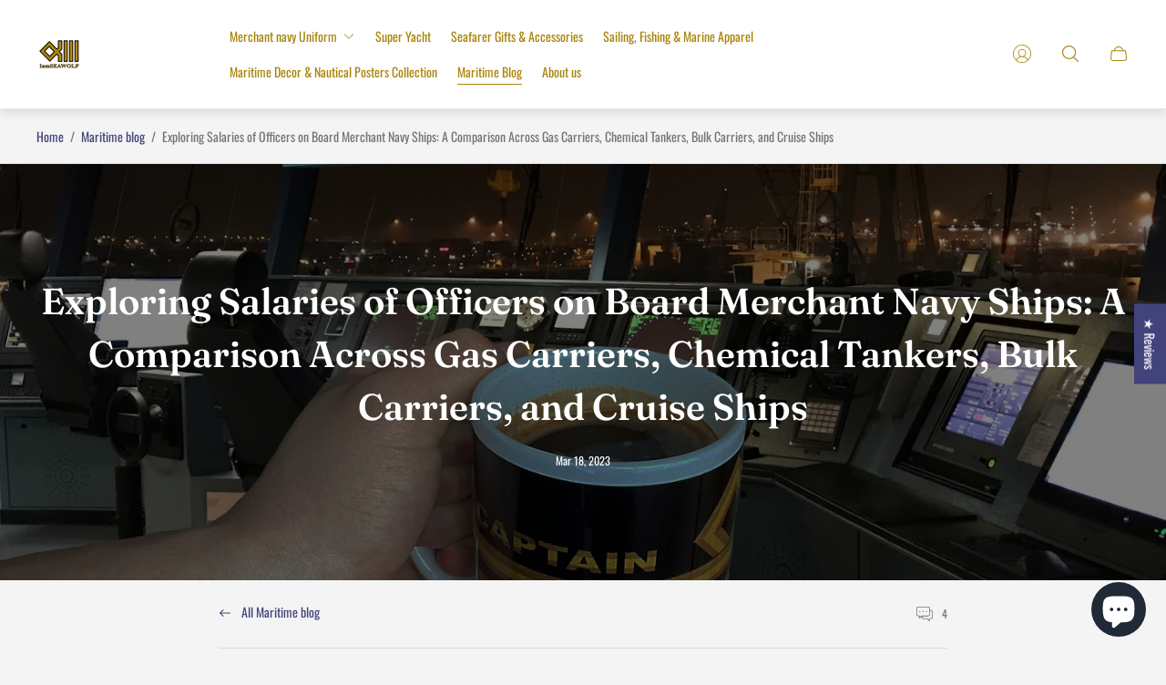

--- FILE ---
content_type: text/html; charset=utf-8
request_url: https://iamseawolf.eu/?view=translations
body_size: 5014
content:
{
	"general": {
		"accessibility": {
			"error":"Error",
			"form_error_title":"Please adjust the following:",
			"skip_to_content":"Skip to content",
			"close_modal":"Close (esc)",
			"close_announcement_bar":"Close announcement bar",
			"video_play":"Play video",
			"video_pause":"Pause video",
			"unit_price_separator":"per",
			"link_messages": {
				"new_window":"opens a new window",
				"link_to_home_page":"Link to home page"},
			"slider": {
				"prev_slide_message":"Previous slide",
				"next_slide_message":"Next slide",
				"first_slide_message":"This is the first slide",
				"last_slide_message":"This is the last slide",
				"slide_label_message":"{{index}} \/ {{slidesLength}}",
				"pagination_bullet_message":"Go to slide {{index}}"},
			"total_reviews":"total reviews",
			"star_reviews_info":"Product reviews: {{ rating_value }} out of {{ rating_max }} stars",
			"close":"Close",
			"full_width":"Full width",
			"zoom_button":"Zoom",
			"scroll_to_top":"Scroll to top"},
		"meta": {
			"tags":"Tagged \u0026quot;{{ tags }}\u0026quot;",
			"page":"Page {{ page }}"},
		"pagination": {
			"label":"Pagination",
			"page":"Page {{ number }}",
			"last_page":"Last page, page {{ number }}",
			"next":"Next page",
			"next_label":"Next",
			"previous":"Previous page",
			"previous_label":"Prev",
			"lazy_load":"Load more",
			"lazy_load_aria":"Load more {{ items }}"},
		"password_page": {
			"opening_soon":"Opening soon",
			"error_heading":"Wrong password",
			"close_popup":"Close popup",
			"footer_text":"\u0026lt;p\u0026gt;Are you the store owner? \u0026lt;a href=\u0026quot;\/admin\u0026quot;\u0026gt;Log in here\u0026lt;\/a\u0026gt;\u0026lt;\/p\u0026gt;",
			"login_form_submit":"Enter",
			"header_open_popup_button":"Enter using password",
			"form_label":"Your password",
			"content_label":"Email",
			"content_success":"Thanks for subscribing",
			"content_button_label":"Subscribe"},
		"social": {
			"alt_text": {
				"share_on_facebook":"Share on Facebook",
				"share_on_twitter":"Tweet on Twitter",
				"share_on_instagram":"Share on Instagram"},
			"social_link_aria_label":"Go to our {{ social }} page. Open in a new window",
			"share_button":"Share",
			"share_success":"Link copied!"},
		"search": {
			"no_results":"No results found",
			"results_with_count": {
				"one":"{{ count }} result for \u0026quot;{{ terms }}\u0026quot;",
				"other":"{{ count }} results for \u0026quot;{{ terms }}\u0026quot;"},
			"heading": {
				"one":"Search result",
				"other":"Search results"},
			"breadcrumbs_name":"Search",
			"search_submit_button":"Search",
			"search_input_placeholder":"Search"},
		"predictive_search": {
			"title":"Search",
			"placeholder":"Search",
			"products":"Products",
			"articles":"Articles",
			"pages":"Pages",
			"no_results":"No results found",
			"submit":"Search",
			"products_aria_label":"Products",
			"articles_aria_label":"Articles",
			"pages_aria_label":"Pages",
			"placeholder_aria_label":"Search",
			"close_aria_label":"Close search",
			"submit_query_aria_label":"Submit search query"},
		"filters": {
			"title":"Filters",
			"number_of_products_found":"found {{ number }} products",
			"number_of_product_found":"found {{ number }} product",
			"applied_filters":"Applied filters",
			"open_filter_menu_aria":"Open filter menu",
			"close_filter_menu_aria":"Close filter menu",
			"price_range_placeholder":"Can\u0026#39;t be blank!",
			"remove_filter_button_aria":"Remove filter by {{ type }}: {{ value }}",
			"clear_all":"Clear all",
			"filter_price_from":"Price from...",
			"filter_price_to":"Price to...",
			"filter_and_operator_subtitle":"Match all"},
		"payment": {
			"method":"Payment methods"},
		"breadcrumbs": {
			"title":"Breadcrumbs",
			"home":"Home"},
		"localization": {
			"update_language":"Update language",
			"update_country":"Update country\/region"}
	},
	"sections": {
		"grid_images": {
			"label_placeholder":"Label",
			"heading_placeholder":"Heading"},
		"banner": {
			"timer_days_label":"Days",
			"timer_hours_label":"Hours",
			"timer_minutes_label":"Minutes",
			"timer_seconds_label":"Seconds",
			"timer_days_label_short":"Day",
			"timer_hours_label_short":"Hrs",
			"timer_minutes_label_short":"Min",
			"timer_seconds_label_short":"Sec"},
		"reviews": {
			"shop_now":"Shop now"},
		"shop_the_look": {
			"point_button":"Point: {{ title }}"},
		"collection_list": {
			"card_title":"Collection title",
			"one_product":"product",
			"many_products":"products"},
		"product_tabs": {
			"button_aria":"Open {{ number }} tab"},
		"trend_products": {
			"open_popup":"Product details: {{ title }}"},
		"bundle": {
			"total":"Total: "},
		"product_recommendations": {
			"recommendations_heading":"Recommendations",
			"recently_viewed_heading":"Recently viewed"}
	},
	"blogs": {
		"general": {
			"empty_blog":"No articles find",
			"lazy_load_button":"Load more"},
		"article": {
			"view_all":"All",
			"learn_more":"Learn More",
			"back_to_blog":"All {{ title }}",
			"published_at":"Article published at: ",
			"author":"Article author: ",
			"tag":"Article tag: ",
			"learn_more_link_aria":"Learn more about {{ title }}",
			"share":"Share:",
			"comments":"Comments {{ count }}",
			"comments_count":"Article comments count: "},
		"comments": {
			"title":"Leave a comment",
			"name":"Name",
			"email":"Email",
			"message":"Message",
			"post":"Post comment",
			"moderated":"Please note, comments must be approved before they are published",
			"success_moderated":"Your comment was posted successfully. We will publish it in a little while, as our blog is moderated.",
			"success":"Your comment was posted successfully! Thank you!"}
	},
	"cart": {
		"general": {
			"title":"Shopping cart",
			"note":"Add a note to your order",
			"edit_note":"Edit a note to your order",
			"remove":"Remove",
			"subtotal":"Subtotal",
			"savings":"You\u0026#39;re saving",
			"taxes_and_shipping_at_checkout":"Taxes and shipping calculated at checkout",
			"taxes_and_shipping_policy_at_checkout_html":"Taxes and \u003ca href=\"{{ link }}\"\u003eshipping\u003c\/a\u003e calculated at checkout",
			"taxes_included_but_shipping_at_checkout":"Tax included and shipping calculated at checkout",
			"taxes_included_and_shipping_policy_html":"Tax included. \u003ca href=\"{{ link }}\"\u003eShipping\u003c\/a\u003e calculated at checkout.",
			"checkout":"Checkout",
			"empty":"Your cart is currently empty.",
			"edit":"Edit",
			"continue_shopping":"Continue shopping",
			"view_quantity_rules":"View quantity rules",
			"volume_pricing_available":"Volume pricing available"},
		"label": {
			"product":"Product",
			"price":"Price",
			"quantity":"Quantity",
			"total":"Total"},
		"shipping_bar": {
			"progress":"Free shipping progress {{ value }}%"},
		"errors": {
			"quantity":"You can only add {{ count }} of {{ title }} to your cart."},
		"notifications": {
			"view_cart":"View cart",
			"added_heading":"Added",
			"error":"Cart Error"},
		"reminder": {
			"accessibility": {
				"cart":"Cart",
				"cart_drawer":"Cart drawer",
				"close_button":"Close notification"}
		},
		"shipping_rates": {
			"accordion_title":"Calculate shipping rates",
			"country_label":"Country",
			"province_label":"Province",
			"zip_label":"Zip\/Postal Code",
			"calculate_button":"Calculate",
			"price_free":"FREE",
			"no_shipping":"Sorry! We don’t ship here."}
	},
	"collections": {
		"general": {
			"empty_collection":"No products found",
			"items_with_count": {
				"one":"{{ count }} product",
				"other":"{{ count }} products"},
			"filter_and_sort":"Filters and sort",
			"collection_card_link_aria_label":"Go to collection \u0026#39;{{ title }}\u0026#39; page",
			"buttons_label":"Carts view:",
			"grid_view_3_label":"3 per row",
			"grid_view_4_label":"4 per row",
			"grid_view_3":"Change grid view to 3 products per row",
			"grid_view_4":"Change grid view to 4 products per row"},
		"sorting": {
			"title":"Sort by"}
	},
	"contact": {
		"form": {
			"error":"Error:",
			"success_heading":"Thanks for contacting us. We\u0026#39;ll get back to you as soon as possible!",
			"error_heading":"The contact form was not submitted due to an error.",
			"map_link_aria_label":"Open map with location in new window"}
	},
	"customer": {
		"account": {
			"title":"Account",
			"details":"Account details",
			"view_addresses":"View addresses",
			"return":"Return to account details"},
		"activate_account": {
			"title":"Activate account",
			"subtext":"Create your password to activate your account.",
			"password":"Password",
			"password_aria_label":"Password",
			"password_confirm":"Confirm password",
			"password_confirm_aria_label":"Confirm password",
			"submit":"Activate account",
			"submit_aria_label":"Activate account",
			"cancel":"Decline invitation",
			"cancel_aria_label":"Decline invitation"},
		"addresses": {
			"label":"Your information",
			"title":"Your addresses",
			"default":"Default",
			"add_new":"Add a new address",
			"edit_address":"Edit address",
			"name":"Name",
			"first_name":"First name",
			"enter_first_name":"Enter first name",
			"last_name":"Last name",
			"enter_last_name":"Enter last name",
			"province":"Province",
			"company":"Company",
			"enter_company":"Enter company",
			"address":"Address",
			"address1":"Address1",
			"enter_address_1":"Enter address 1",
			"address2":"Address2",
			"enter_address_2":"Enter address 2",
			"city":"City",
			"country":"Country",
			"enter_city":"Enter city",
			"select_country":"Select country",
			"select_province":"Select province",
			"zip":"Postal\/Zip Code",
			"enter_zip":"Enter zip",
			"phone":"Phone",
			"enter_phone":"Enter phone",
			"set_default":"Set as default address",
			"add":"Add address",
			"add_address":"Add address",
			"update":"Update address",
			"update_address":"Update address",
			"cancel":"Cancel",
			"cancel_addresses":"Cancel",
			"edit":"Edit",
			"delete":"Delete",
			"delete_confirm":"Are you sure you wish to delete this address?"},
		"login": {
			"title":"Login",
			"email":"Email",
			"password":"Password",
			"recover_password":"Forgot your password?",
			"sign_in":"Sign in",
			"signup":"Signup",
			"email_aria_label":"Enter email",
			"password_aria_label":"Enter password",
			"recover_aria_label":"Recover password",
			"new_customer":"New customer?",
			"sign_in_aria_label":"Sign in",
			"sign_up_aria_label":"Signup"},
		"orders": {
			"title":"Order history",
			"order_number":"Order",
			"date":"Order date",
			"payment_status":"Status",
			"total":"Total",
			"none":"You haven\u0026#39;t placed any orders yet.",
			"quantity":"Quantity",
			"show_order":"Show order"},
		"order": {
			"title":"Order {{ name }}",
			"date":"Placed on {{ date }}",
			"cancelled":"Order cancelled on {{ date }}",
			"cancelled_reason":"Reason: {{ reason }}",
			"billing_address":"Billing address",
			"payment_status":"Payment status",
			"shipping_address":"Shipping address",
			"fulfillment_status":"Fulfillment status",
			"discount":"Discount",
			"shipping":"Shipping",
			"tax":"Tax",
			"product":"Product",
			"sku":"SKU",
			"price":"Price per unit",
			"quantity":"Quantity",
			"total":"Total",
			"fulfilled_at":"Fulfilled {{ date }}",
			"subtotal":"Subtotal",
			"track_shipment":"Track shipment",
			"view_order":"View order"},
		"recover_password": {
			"title":"Reset your password",
			"submit":"Submit",
			"button_aria_label":"Submit",
			"cancel":"Cancel",
			"cancel_aria_label":"Cancel",
			"subtext":"We will send you an email to reset your password.",
			"success":"We\u0026#39;ve sent you an email with a link to update your password."},
		"reset_password": {
			"title":"Reset account",
			"subtext":"Enter a new password for account.",
			"password":"Password",
			"reset_password_aria_label":"Password",
			"password_confirm":"Confirm password",
			"password_confirm_aria_label":"Confirm password",
			"submit":"Reset password",
			"submit_aria_label":"Reset password"},
		"register": {
			"title":"Create account",
			"first_name":"First name",
			"last_name":"Last name",
			"email":"Email",
			"password":"Password",
			"submit":"Create",
			"sign_in":"Log in",
			"have_account":"I have an account",
			"password_not_match":"Confirmation password does not match your password",
			"first_name_aria_label":"Enter first name",
			"last_name_aria_label":"Enter last name",
			"email_aria_label":"Enter email",
			"password_aria_label":"Enter password",
			"submit_aria_label":"Signup",
			"sign_in_aria_label":"Sign in"}
	},
	"layout": {
		"navigation": {
			"search":"Search",
			"main_menu":"Main navigation",
			"open_drawer_menu":"Open drawer menu",
			"close_drawer_menu":"Close drawer menu",
			"drawer_menu":"Drawer menu",
			"mega_menu":"Mega menu"},
		"cart": {
			"items_count": {
				"one":"Item",
				"other":"Items"}
		},
		"customer": {
			"account":"Account",
			"log_out":"Log out",
			"log_in":"Log in"},
		"header": {
			"labels": {
				"store_logo":"Store logo",
				"home_page_link":"Go to home page",
				"cart":"Cart",
				"cart_drawer":"Cart drawer",
				"cart_item_count":"Cart item count"}
		}
	},
	"products": {
		"product": {
			"regular_price":"Regular price",
			"sold_out":"Sold out",
			"unavailable":"Unavailable",
			"sale_price":"Sale price",
			"quantity":"Quantity",
			"quantity_in_cart":"(In cart: {{quantity}})",
			"increments_of":"Increments of {{number}}",
			"minimum_of":"Minimum of {{number}}",
			"maximum_of":"Maximum of {{number}}",
			"add_to_cart":"Add to cart",
			"pre_order":"Pre-order",
			"choose_an_option":"Choose an option",
			"pickup_availability": {
				"view_store_info":"View store information",
				"check_other_stores":"Check availability at other stores",
				"pick_up_available":"Pickup available",
				"pick_up_unavailable":"Pickup currently unavailable",
				"pick_up_available_at_html":"Pickup available at \u003cspan class=\"color-foreground\"\u003e{{ location_name }}\u003c\/span\u003e",
				"pick_up_unavailable_at_html":"Pickup currently unavailable at \u003cspan class=\"color-foreground\"\u003e{{ location_name }}\u003c\/span\u003e",
				"unavailable":"Couldn\u0026#39;t load pickup availability",
				"refresh":"Refresh"},
			"volume_pricing": {
				"title":"Volume Pricing",
				"note":"Volume pricing available",
				"price_range":"{{ minimum }} - {{ maximum }}",
				"price_at_each":"at {{ price }}\/ea",
				"each":"{{ price }}\/ea",
				"show_more":"Show more"},
			"custom_fields_errors": {
				"input_error":"The field must not be blank",
				"checkbox_error":"Checkbox must be checked"},
			"price": {
				"from_price_html":"From {{ price }}",
				"regular_price":"Regular price",
				"sale_price":"Sale price",
				"unit_price":"Unit price",
				"taxes_included":"Tax included.",
				"shipping_policy_html":"\u003ca href=\"{{ link }}\"\u003eShipping\u003c\/a\u003e calculated at checkout."},
			"product_labels":"Product labels",
			"product_label":"Product label",
			"share_label":"Share:",
			"product_variants":"Product variants",
			"option_swatch_select":"Choose {{name}}:",
			"option_select":"Choose {{name}}",
			"timer": {
				"timer_days_label":"Days",
				"timer_hours_label":"Hours",
				"timer_minutes_label":"Minutes",
				"timer_seconds_label":"Seconds"},
			"ar_button":"View AR model",
			"xr_button":"View in your space",
			"xr_button_label":"View in your space, loads item in augmented reality window",
			"product_notify_me_message":"Please notify me when {{ product_title }} becomes available",
			"recipient": {
				"form": {
					"checkbox":"I want to send this as a gift",
					"email_label":"Recipient email",
					"email_label_optional_for_no_js_behavior":"Recipient email (optional)",
					"email":"Email",
					"name_label":"Recipient name (optional)",
					"name":"Name",
					"message_label":"Message (optional)",
					"message":"Message",
					"max_characters":"{{ max_chars }} characters max",
					"send_on":"YYYY-MM-DD",
					"send_on_label":"Send on (optional)"}
			},
			"ask_question_form": {
				"email":"Email",
				"name":"Name"}
		},
		"product_card": {
			"product_title":"Product title",
			"swatch_color":"Color option: {{ swatch }}",
			"open_quick_view":"Quick view",
			"add_to_cart":"Add to cart",
			"quick_view_no_js":"Visit product",
			"product_labels":"Product labels",
			"product_label":"Product label",
			"product_vendor":"Vendor: ",
			"product_swatches_overlimit_label": {
				"one":"The product has {{ count }} additional color",
				"other":"The product has {{ count }} additional colors"},
			"product_swatches_overlimit":"+{{ count }}"},
		"product_card_with_form": {
			"unselected_variant_button":"Choose options first"},
		"quantity": {
			"label":"Quantity",
			"input_label":"Quantity for {{ product }}",
			"increase":"Increase quantity for {{ product }}",
			"decrease":"Decrease quantity for {{ product }}"},
		"quick_view": {
			"visit_product_page":"Visit product page",
			"close_popup":"Close popup"},
		"compare_products": {
			"popup_button":"Open compare products popup",
			"product_button_add":"Add \u0026#39;{{ product }}\u0026#39; to compare list",
			"product_button_remove":"Remove \u0026#39;{{ product }}\u0026#39; from compare list",
			"quantity_error_heading":"Compare list error: ",
			"quantity_error":"You can\u0026#39;t add more than 6 product to compare list",
			"clear_all":"Clear all",
			"rating":"Rating",
			"available":"Available",
			"in_stock":"In stock",
			"out_of_stock":"Out of stock",
			"vendor":"Vendor",
			"type":"Type",
			"option":"Option {{ number }}",
			"empty_value":"-",
			"link":"More details"},
		"best_sellers": {
			"section_label":"SECTION LABEL",
			"section_title":"Section title",
			"collection_title":"Collection title",
			"product_title":"Product title",
			"open_quick_view":"Quick view",
			"add_to_cart":"Add to cart",
			"quick_view_no_js":"Visit product",
			"product_labels":"Product labels",
			"product_label":"Product label",
			"product_type":"Product type"}
	},
	"gift_cards": {
		"issued": {
			"title":"Here\u0026#39;s your {{ value }} gift card for {{ shop }}!",
			"title_html":"Here's your {{ value }} gift card for {{ shop }}!",
			"subtext":"Your gift card",
			"gift_card_code":"Gift card code",
			"disabled":"Disabled",
			"expired":"Expired on {{ expiry }}",
			"active":"Expires on {{ expiry }}",
			"redeem_html":"Use this code at checkout to redeem your {{ value }} gift card",
			"shop_link":"Start shopping",
			"print":"Print this gift card",
			"remaining_html":"{{ balance }} left",
			"add_to_apple_wallet":"Add to Apple Wallet",
			"qr_image_alt":"QR code — scan to redeem gift card",
			"copy_code":"Copy code",
			"copy_code_success":"Code copied successfully"}
	},
	"newsletter": {
		"label":"Email",
		"success":"Thanks for subscribing",
		"button_label":"Subscribe"},
	"newsletter_popup": {
		"label":"Email",
		"success":"Thanks for subscribing",
		"button_label":"Subscribe"},
	"product_promo": {
		"button_aria":"Quick view for {{ product_title }}",
		"add_to_cart":"Add to cart",
		"sold_out":"Sold out"},
	"promo_banner": {
		"open_link":"Open link",
		"open_popup":"Open a promotion products popup"}
}

--- FILE ---
content_type: text/css
request_url: https://iamseawolf.eu/cdn/shop/t/14/assets/featured-blog.build.css?v=64695532188169763801751377567
body_size: -98
content:
.featured-blog .featured-blog__container{max-width:var(--global-container-width);margin:0 auto}.featured-blog .featured-blog__container.featured-blog__container--full{max-width:100%}.featured-blog .featured-blog__label{margin-bottom:10px;padding:0 20px;line-height:1.37;text-align:center;color:var(--color-secondary-text, #757575);word-wrap:break-word;-webkit-hyphens:auto;hyphens:auto}.featured-blog .featured-blog__heading{padding-bottom:27px;padding-left:20px;padding-right:20px;font-size:calc(var(--heading-font-size) * 1.75);letter-spacing:.02em;text-align:center;word-wrap:break-word;-webkit-hyphens:auto;hyphens:auto}.featured-blog .featured-blog__row.swiper-wrapper{align-items:unset}.featured-blog .featured-blog__col{opacity:0;height:auto;padding:20px 20px 25px;border:1px solid var(--border-color, #e6e6e6)}.featured-blog .featured-blog__col:last-child{border-right:1px solid var(--border-color, #e6e6e6)}.featured-blog .featured-blog__col.featured-blog__col--no-border{border:none}.featured-blog .featured-blog__col.animated{opacity:1;transition-property:opacity;transition-duration:var(--animate-time)}.featured-blog .featured-blog__col.animated:nth-child(2){transition-delay:var(--animate-delay)}.featured-blog .featured-blog__col.animated:nth-child(3){transition-delay:calc(var(--animate-delay) * 2)}html.no-js .featured-blog .featured-blog__col{opacity:1}.featured-blog .featured-blog__row-wrapper:not(.swiper-initialized) .featured-blog__row{display:flex;justify-content:flex-start;overflow-x:auto}.featured-blog .featured-blog__row-wrapper:not(.swiper-initialized) .featured-blog__col{width:100%;height:auto}.featured-blog .featured-blog__link-wrapper{opacity:0;margin-top:30px;padding:0 20px;text-align:center;transform:translateY(15px)}.featured-blog .featured-blog__link-wrapper.animated{opacity:1;transform:translateY(0);transition-property:opacity,transform;transition-duration:var(--animate-time)}html.no-js .featured-blog .featured-blog__link-wrapper{opacity:1;transform:translateY(0)}.featured-blog .featured-blog__link{word-wrap:break-word;-webkit-hyphens:auto;hyphens:auto}.featured-blog .swiper-pagination-bullets{display:flex;justify-content:center;margin-top:20px;padding-bottom:4px}.featured-blog .article-card{display:flex;flex-direction:column;height:100%}@media (min-width: 768px){.featured-blog .featured-blog__col{border-right:none}.featured-blog .featured-blog__row-wrapper:not(.swiper-initialized) .featured-blog__row{justify-content:center;overflow-x:unset}.featured-blog .featured-blog__row-wrapper:not(.swiper-initialized) .featured-blog__col{width:33.333333%}.featured-blog .featured-blog__row-wrapper:not(.swiper-initialized) .featured-blog__slider-pagination{display:none}.featured-blog .featured-blog__link-wrapper{margin-top:40px}}@media (min-width: 992px){.featured-blog .featured-blog__heading{padding-bottom:30px;font-size:calc(var(--heading-font-size) * 2.125)}.featured-blog .featured-blog__col{padding:20px}}@media (min-width: 1200px){.featured-blog .featured-blog__heading{padding-bottom:40px}.featured-blog .featured-blog__col{padding:25px}}
/*# sourceMappingURL=/cdn/shop/t/14/assets/featured-blog.build.css.map?v=64695532188169763801751377567 */


--- FILE ---
content_type: text/css
request_url: https://iamseawolf.eu/cdn/shop/t/14/assets/article-card.build.css?v=104846694429201970561751377567
body_size: 138
content:
.article-card .article-card__link-image-wrapper{position:relative;overflow:hidden;display:block;margin-bottom:15px;padding-top:70.59%;color:var(--color-text-primary, #000000)}.article-card .article-card__link-image-wrapper.article-card__link-image-wrapper--svg{border:1px solid var(--color-border-thirdly, #c4c4c4)}.article-card .article-card__image{position:absolute;top:0;left:0;width:100%;height:100%;-o-object-fit:cover;object-fit:cover;-o-object-position:var(--img-desktop-pos);object-position:var(--img-desktop-pos);transition-property:transform,opacity;transition-timing-function:ease-out;transition-duration:var(--animate-img-scale)}@media (-moz-touch-enabled: 0),(hover: hover),(pointer: fine){.article-card .article-card__image:hover{transform:scale(1.15)}}.article-card .article-card__info{display:flex;flex-wrap:wrap;margin-bottom:22px}.article-card .article-card__info-label{overflow:hidden;font-size:calc(var(--body-font-size) * .875);line-height:1.6;letter-spacing:.02em;word-wrap:break-word;-webkit-hyphens:auto;hyphens:auto;color:var(--color-text-primary, #000000)}.article-card .article-card__info-label.article-card__info-label--date{color:var(--color-secondary-text, #757575)}.article-card .article-card__info-label:not(:only-child):not(:last-child){position:relative;margin-right:6px;padding-right:10px}.article-card .article-card__info-label:not(:only-child):not(:last-child):after{content:"|";position:absolute;top:0;right:0;speak:never}.article-card .article-card__info-label svg{width:19px;height:16px;margin-right:5px;vertical-align:text-bottom}.article-card .article-card__info-label svg>path{stroke:currentColor}.article-card .article-card__title{margin-bottom:10px;margin-left:-3px;margin-right:-3px;padding:0 3px;font-size:calc(var(--heading-font-size) * 1.5);font-weight:400;line-height:1.37;letter-spacing:.02em;color:var(--color-text-primary, #000000);word-wrap:break-word;-webkit-hyphens:auto;hyphens:auto}.article-card .article-card__title.article-card__title--clipped{overflow:hidden;display:-webkit-box;-webkit-line-clamp:3;-webkit-box-orient:vertical}.article-card .article-card__title-link{text-decoration:none;color:currentColor;transition-property:opacity;transition-duration:.3s}.article-card .article-card__title-link:focus-visible{outline:2px solid var(--color-text-primary);outline-offset:1px}@media (-moz-touch-enabled: 0),(hover: hover),(pointer: fine){.article-card .article-card__title-link:hover{opacity:.75}}.article-card .article-card__description{opacity:.8;margin-bottom:auto;font-size:calc(var(--body-font-size) * .875);line-height:1.6;word-wrap:break-word;-webkit-hyphens:auto;hyphens:auto;color:var(--color-text-primary, #000000)}.article-card .article-card__description.article-card__description--clipped{overflow:hidden;display:-webkit-box;-webkit-line-clamp:3;-webkit-box-orient:vertical}.article-card .article-card__link{display:flex;align-items:center;width:-moz-fit-content;width:fit-content;margin-top:14px;text-decoration:none;color:var(--color-text-primary, #000000)}.article-card .article-card__link svg{margin-left:10px;transition-property:transform;transition-timing-function:ease-in-out;transition-duration:.3s}@media (-moz-touch-enabled: 0),(hover: hover),(pointer: fine){.article-card .article-card__link:hover svg{transform:translate(5px)}}@media (min-width: 481px){.article-card .article-card__info-label{letter-spacing:0}.article-card .article-card__title{font-weight:600;letter-spacing:0}.article-card .article-card__description{opacity:1}.article-card .article-card__link{margin-top:30px}}
/*# sourceMappingURL=/cdn/shop/t/14/assets/article-card.build.css.map?v=104846694429201970561751377567 */


--- FILE ---
content_type: text/css
request_url: https://iamseawolf.eu/cdn/shop/t/14/assets/deferred-main.build.css?v=50011191846284705841751377567
body_size: 5256
content:
.socials-share{display:flex;flex-wrap:wrap;margin:-10px}.socials-share .socials-share__item{padding:10px}.responsive-table{width:100%;border:1px solid #e6e6e6}.responsive-table tr{border-bottom:1px solid #e6e6e6}.responsive-table th{padding:10px 30px;font-size:calc(var(--body-font-size) * .875);font-weight:400;line-height:1.571;color:var(--color-text-secondary)}.responsive-table td{padding:23px 30px;font-size:var(--body-font-size);font-weight:600;line-height:1.375;color:var(--color-text-secondary)}.responsive-table th,.responsive-table td{width:20%;text-align:left}.responsive-table th.column-large,.responsive-table td.column-large{width:60%}.responsive-table a{-webkit-text-decoration-line:underline;text-decoration-line:underline;text-underline-offset:4px;-webkit-text-decoration-color:inherit;text-decoration-color:inherit;transition-property:-webkit-text-decoration-color;transition-property:text-decoration-color;transition-property:text-decoration-color,-webkit-text-decoration-color;transition-duration:var(--timing-short);transition-timing-function:var(--easing-linear)}@media (-moz-touch-enabled: 0),(hover: hover),(pointer: fine){.responsive-table a:hover{-webkit-text-decoration-color:transparent;text-decoration-color:transparent}}@media (max-width: 767.98px){.responsive-table .responsive-table__small-hide,.responsive-table thead{display:none}.responsive-table tr{display:block}.responsive-table tr,.responsive-table td{float:left;clear:both;width:100%}.responsive-table tr.column-large,.responsive-table td.column-large{width:100%}.responsive-table th,.responsive-table td{display:block;margin:0;padding:15px;text-align:right}.responsive-table td[data-label]:before{content:attr(data-label);float:left;padding-right:10px;text-align:center}.responsive-table-row+.responsive-table-row,tfoot>.responsive-table-row:first-child{position:relative;margin-top:40px;padding-top:15px}}.rte{line-height:1.6;word-break:break-word}.rte *+h1,.rte *+h2,.rte *+h3{margin-top:30px}@media (min-width: 768px){.rte *+h1,.rte *+h2,.rte *+h3{margin-top:60px}}.rte *+h4,.rte *+h5,.rte *+h6{margin-top:30px}.rte h1,.rte h2,.rte h3{margin-bottom:20px}.rte h4,.rte h5,.rte h6{margin-bottom:15px}.rte p{line-height:1.6}.rte p+p{margin-top:24px}.rte p+ul,.rte p+ol{margin-top:30px}.rte img{margin:24px 0}.rte a{text-decoration:underline;color:var(--link-color);transition-duration:var(--timing-short);transition-property:-webkit-text-decoration-color;transition-property:text-decoration-color;transition-property:text-decoration-color,-webkit-text-decoration-color}.rte a.spr-icon{color:var(--color-text-primary)}.rte a:focus-visible{outline:2px solid var(--color-text-primary)}@media (-moz-touch-enabled: 0),(hover: hover),(pointer: fine){.rte a:hover{-webkit-text-decoration-color:transparent;text-decoration-color:transparent}}.rte blockquote{margin-bottom:25px;padding-left:14px;font-size:calc(var(--body-font-size) * 1.25);font-weight:600;line-height:1.375;border-left:2px solid var(--color-text-primary)}@media (min-width: 768px){.rte blockquote{margin-bottom:50px;padding-left:40px;font-size:calc(var(--body-font-size) * 1.375)}}@media (min-width: 992px){.rte blockquote{font-size:calc(var(--body-font-size) * 1.4375)}}@media (min-width: 1200px){.rte blockquote{font-size:calc(var(--body-font-size) * 1.5)}}.rte iframe,.rte video{max-width:100%}.rte ol{padding-left:1.65em;list-style:decimal}.rte ol>li{padding-left:.85em}.rte ul>li{position:relative;padding-left:2.5em}.rte ul>li:before{content:"";position:absolute;top:calc(var(--body-font-size) * 1.6 / 2);left:0;display:block;width:13px;border-top:1px solid currentColor}.rte ol,.rte ul{margin-bottom:30px}.rte ol+ul,.rte ol+ol,.rte ul+ul,.rte ul+ol{margin-top:30px}.rte ol li+li,.rte ul li+li{margin-top:20px}.rte ol li>ul,.rte ol li ol,.rte ul li>ul,.rte ul li ol{padding-top:10px}@media (min-width: 768px){.rte ol li+li,.rte ul li+li{margin-top:30px}}@media (min-width: 768px){.rte ol,.rte ul{margin-bottom:40px}}.rte>*:last-child{margin-bottom:0}.rte>img{display:flex;width:100%;max-width:100%;margin:30px auto}.rte>img+img{margin-top:0;margin-left:auto;margin-right:auto}@media (min-width: 768px){.rte>img{width:auto;margin:60px 0}}.rte .rte__table-wrapper{overflow-x:auto;-webkit-overflow-scrolling:touch}.rte table{margin:20px auto 100px;border-collapse:initial;border-spacing:10px 0;word-break:normal}.rte table td{padding:17px 30px;background-color:var(--color-background)}.rte table th,.rte table td{text-align:left}.rte table tbody tr:first-child td{padding:0 0 10px;color:var(--color-text-tertiary)}.rte table tbody tr:nth-child(2n) td{position:relative}.rte table tbody tr:nth-child(2n) td:before{content:"";position:absolute;top:0;bottom:0;left:0;right:0;opacity:.05;width:100%;height:100%;background-color:currentColor}@media (max-width: 575.98px){.rte table{overflow:auto;display:block}}@media (min-width: 768px){.rte table{margin:40px auto 80px}}.rte .rte-slider{margin:30px auto}.rte .rte-slider img{margin:0}@media (min-width: 768px){.rte .rte-slider{margin:60px auto}}.rte .rte-slider-button-prev{left:30px;transform:rotate(180deg)}.rte .rte-slider-button-next{right:30px}.rte .rte-slider-button-next,.rte .rte-slider-button-prev{display:none;width:auto;padding:15px;background-color:var(--color-slider-arrow-background);color:var(--color-slider-arrow-icon);transition:background-color var(--timing-base),fill var(--timing-base),color var(--timing-base);fill:var(--color-slider-arrow-icon);border-radius:50%}.rte .rte-slider-button-next:after,.rte .rte-slider-button-prev:after{content:unset}.rte .rte-slider-button-next:hover,.rte .rte-slider-button-prev:hover{background-color:var(--color-slider-arrow-background-hover);color:var(--color-text-primary);fill:var(--color-text-primary)}@media (min-width: 768px){.rte .rte-slider-button-next,.rte .rte-slider-button-prev{display:flex}}.rte .rte-slider-swiper-pagination{position:static;display:block}.rte .rte-slider-swiper-pagination .swiper-pagination-bullet{opacity:.3;width:30px;height:3px;background-color:var(--color-slider-arrow-background);border-radius:0}.rte .rte-slider-swiper-pagination .swiper-pagination-bullet-active{opacity:1}@media (min-width: 768px){.rte .rte-slider-swiper-pagination{display:none}}.rte.rte-product-drawer{padding-top:20px;padding-bottom:20px}.rte.rte-product-drawer>*:first-child{margin-top:0!important}@media (min-width: 768px){.rte.rte-product-drawer{padding-top:40px;padding-bottom:40px}}.rte-new{line-height:1.5;word-break:break-word}.rte-new *+h1,.rte-new *+h2{margin-top:40px}.rte-new *+h3,.rte-new *+h4{margin-top:30px}.rte-new *+h5{margin-top:20px}.rte-new *+h6{margin-top:20px}@media (min-width: 768px){.rte-new *+h1,.rte-new *+h2,.rte-new *+h3,.rte-new *+h4{margin-top:40px}.rte-new *+h5{margin-top:30px}.rte-new *+h6{margin-top:25px}}.rte-new h1,.rte-new h2{margin-bottom:30px}.rte-new h3{margin-bottom:20px}.rte-new h4,.rte-new h5,.rte-new h6{margin-bottom:15px}@media (min-width: 768px){.rte-new h1,.rte-new h2,.rte-new h3{margin-bottom:30px}.rte-new h4,.rte-new h5{margin-bottom:20px}}.rte-new p{line-height:1.5;font-weight:400}.rte-new p+p{margin-top:16px}.rte-new p+ul,.rte-new p+ol{margin-top:30px}.rte-new img{display:flex;width:100%;max-width:100%;margin:40px auto;border-top-right-radius:70px;border-bottom-left-radius:70px}.rte-new img+img{margin-top:0;margin-left:auto;margin-right:auto}@media (min-width: 768px){.rte-new img{margin:50px auto;border-top-right-radius:100px;border-bottom-left-radius:100px}}.rte-new a{text-decoration:underline;color:var(--link-color);transition-duration:var(--timing-short);transition-property:-webkit-text-decoration-color;transition-property:text-decoration-color;transition-property:text-decoration-color,-webkit-text-decoration-color}.rte-new a.spr-icon{color:var(--color-text-primary)}.rte-new a:focus-visible{outline:2px solid var(--color-text-primary)}@media (-moz-touch-enabled: 0),(hover: hover),(pointer: fine){.rte-new a:hover{-webkit-text-decoration-color:transparent;text-decoration-color:transparent}}.rte-new blockquote{margin-bottom:25px;padding-left:14px;font-size:calc(var(--body-font-size) * 1.25);font-weight:600;line-height:1.375;border-left:2px solid var(--color-text-primary)}@media (min-width: 768px){.rte-new blockquote{margin-bottom:50px;padding-left:40px;font-size:calc(var(--body-font-size) * 1.375)}}@media (min-width: 992px){.rte-new blockquote{font-size:calc(var(--body-font-size) * 1.4375)}}@media (min-width: 1200px){.rte-new blockquote{font-size:calc(var(--body-font-size) * 1.5)}}.rte-new iframe,.rte-new video{max-width:100%}.rte-new ol{padding-left:.3em;list-style-type:decimal}.rte-new ol li::marker{font-size:calc(var(--body-font-size) * .875)}@media (min-width: 768px){.rte-new ol{padding-left:.5em}.rte-new ol li::marker{font-size:var(--body-font-size)}}.rte-new ul{padding-left:.6em;list-style-type:disc}.rte-new ul li::marker{font-size:calc(var(--body-font-size) * .5625)}@media (min-width: 768px){.rte-new ul{padding-left:.5em}.rte-new ul li::marker{font-size:calc(var(--body-font-size) * .75)}}.rte-new ol,.rte-new ul{margin-bottom:20px;list-style-position:inside}.rte-new ol p,.rte-new ul p{display:inline}.rte-new ol+ul,.rte-new ol+ol,.rte-new ul+ul,.rte-new ul+ol{margin-top:25px}.rte-new ol li+li,.rte-new ul li+li{margin-top:10px}.rte-new ol li>ul,.rte-new ol li ol,.rte-new ul li>ul,.rte-new ul li ol{padding-top:10px}@media (min-width: 768px){.rte-new ol,.rte-new ul{margin-bottom:25px}}.rte-new>*:last-child{margin-bottom:0}.rte-new .rte__table-wrapper{overflow-x:auto;-webkit-overflow-scrolling:touch}.rte-new table{margin:20px auto 100px;border-collapse:initial;border-spacing:10px 0;word-break:normal}.rte-new table td{padding:17px 30px;background-color:var(--color-background)}.rte-new table th,.rte-new table td{text-align:left}.rte-new table tbody tr:first-child td{padding:0 0 10px;color:var(--color-text-tertiary)}.rte-new table tbody tr:nth-child(2n) td{position:relative}.rte-new table tbody tr:nth-child(2n) td:before{content:"";position:absolute;top:0;bottom:0;left:0;right:0;opacity:.05;width:100%;height:100%;background-color:currentColor}@media (max-width: 575.98px){.rte-new table{overflow:auto;display:block}}@media (min-width: 768px){.rte-new table{margin:40px auto 80px}}.rte-new .rte-slider{margin:30px auto}.rte-new .rte-slider img{margin:0}@media (min-width: 768px){.rte-new .rte-slider{margin:60px auto}}.rte-new .rte-slider-button-prev{left:30px;transform:rotate(180deg)}.rte-new .rte-slider-button-next{right:30px}.rte-new .rte-slider-button-next,.rte-new .rte-slider-button-prev{display:none;width:auto;padding:15px;background-color:var(--color-slider-arrow-background);color:var(--color-slider-arrow-icon);transition:background-color var(--timing-base),fill var(--timing-base),color var(--timing-base);fill:var(--color-slider-arrow-icon);border-radius:50%}.rte-new .rte-slider-button-next:after,.rte-new .rte-slider-button-prev:after{content:unset}.rte-new .rte-slider-button-next:hover,.rte-new .rte-slider-button-prev:hover{background-color:var(--color-slider-arrow-background-hover);color:var(--color-text-primary);fill:var(--color-text-primary)}@media (min-width: 768px){.rte-new .rte-slider-button-next,.rte-new .rte-slider-button-prev{display:flex}}.rte-new .rte-slider-swiper-pagination{position:static;display:block}.rte-new .rte-slider-swiper-pagination .swiper-pagination-bullet{opacity:.3;width:30px;height:2px;background-color:var(--color-slider-arrow-background);border-radius:1px}.rte-new .rte-slider-swiper-pagination .swiper-pagination-bullet-active{opacity:1}@media (min-width: 768px){.rte-new .rte-slider-swiper-pagination{display:none}}.rte-new.rte-product-drawer{padding-top:20px;padding-bottom:20px}.rte-new.rte-product-drawer>*:first-child{margin-top:0!important}@media (min-width: 768px){.rte-new.rte-product-drawer{padding-top:40px;padding-bottom:40px}}.quick-view{top:50%;left:50%;flex-direction:column;width:calc(100% - 40px);max-width:500px;max-height:calc(100% - 40px);padding:10px 0 20px;transform:translate(-50%,-50%)}.quick-view .quick-view__header{display:flex;align-items:flex-start;padding:0 10px 0 20px}.quick-view .quick-view__heading{padding-top:10px;font-size:calc(var(--heading-font-size) * 1.5);font-weight:400;line-height:1.375;letter-spacing:.02em;text-align:left;color:var(--color-text-primary)}.quick-view .quick-view__price{font-style:normal;font-size:var(--body-font-size);font-weight:600;line-height:1.375;text-transform:uppercase;color:var(--color-text-primary)}.quick-view .quick-view__close{display:inline-flex;opacity:1;margin-left:auto;padding:15px;color:var(--color-text-primary);transition-property:opacity;transition-timing-function:ease;transition-duration:.3s}@media (-moz-touch-enabled: 0),(hover: hover),(pointer: fine){.quick-view .quick-view__close:hover{opacity:.5}}.quick-view .quick-view__body{width:100%;padding:0 20px}.quick-view .quick-view__media{padding:18px 0 20px}.quick-view .quick-view__image,.quick-view model-viewer{position:absolute;overflow:hidden;top:0;bottom:0;left:0;right:0;width:100%;height:100%;-o-object-position:var(--img-desktop-pos);object-position:var(--img-desktop-pos)}.quick-view .quick-view__image iframe,.quick-view model-viewer iframe{width:100%;height:100%}.quick-view .quick-view__model-view-button{position:absolute;z-index:var(--layer-flat, 1);left:0;bottom:0;display:flex;align-items:center;justify-content:center;width:100%;padding:15px;background-color:var(--ui-model-view-button-background-color, var(--color-light-gray));color:var(--ui-button-color, var(--color-black))}.quick-view .quick-view__model-view-button .icon{margin-right:10px;width:20px}.quick-view .quick-view__model-view-button[data-shopify-xr-hidden]{display:none}.quick-view .quick-view__model-view-button:focus-visible{outline:2px solid var(--color-text-primary)}.quick-view .quick-view__image-wrapper{position:relative;padding-top:100%}.quick-view .quick-view__image-wrapper.quick-view__image-wrapper--native-size{padding-top:var(--aspect-ratio, 100%)}.quick-view .quick-view__image-wrapper.quick-view__image-wrapper--native-size .quick-view__image{-o-object-fit:cover;object-fit:cover}.quick-view .quick-view__image-wrapper.quick-view__image-wrapper--contain .quick-view__image{-o-object-fit:contain;object-fit:contain}.quick-view .quick-view__image-wrapper.quick-view__image-wrapper--cover .quick-view__image{-o-object-fit:cover;object-fit:cover}.quick-view .quick-view__image-wrapper .quick-view__image-button{position:absolute;top:50%;left:50%;display:flex;justify-content:center;align-items:center;width:60px;height:60px;padding:0;border:none;background-color:#fff;border-radius:100%;box-shadow:0 0 3px -1px #000;color:#000;transform:translate(-50%,-50%);cursor:pointer;pointer-events:auto;transition-property:background-color;transition-duration:var(--timing-short)}.quick-view .quick-view__image-wrapper .quick-view__image-button svg{width:40%;height:40%}.quick-view .quick-view__image-wrapper .quick-view__image-button path{transition-property:fill;transition-duration:var(--timing-short)}.quick-view .quick-view__image-wrapper .quick-view__image-button:focus-visible{outline:2px solid var(--color-text-primary)}@media (-moz-touch-enabled: 0),(hover: hover),(pointer: fine){.quick-view .quick-view__image-wrapper .quick-view__image-button:hover{background-color:#000;color:#fff}.quick-view .quick-view__image-wrapper .quick-view__image-button:hover path{fill:var(--color-slider-arrow-icon-hover, var(--color-white))}}.quick-view .quick-view__image-wrapper video,.quick-view .quick-view__image-wrapper iframe{background-color:var(--color-black)}.quick-view .quick-view__slider{position:relative}.quick-view .quick-view__slider .swiper-button-next,.quick-view .quick-view__slider .swiper-button-prev{width:44px;height:44px;margin-top:-22px;border-radius:50%;background-color:#fff;box-shadow:0 0 3px -1px #000;color:#000;transform:translateZ(0);transition-property:background-color,color;transition-duration:var(--timing-base)}.quick-view .quick-view__slider .swiper-button-next:focus-visible,.quick-view .quick-view__slider .swiper-button-prev:focus-visible{outline:2px solid currentColor;outline-offset:2px}.quick-view .quick-view__slider .swiper-button-prev:after,.quick-view .quick-view__slider .swiper-button-next:after{font-size:25px}.quick-view .quick-view__description{margin-bottom:20px}.quick-view .shopify-model-viewer-ui .shopify-model-viewer-ui__controls-area{flex-direction:row;border:1px solid var(--color-slider-arrow-border);background-color:#fff}.quick-view .shopify-model-viewer-ui .shopify-model-viewer-ui__button{color:#000}.quick-view .shopify-model-viewer-ui .shopify-model-viewer-ui__button:after{top:10px;bottom:10px;right:0;display:none;opacity:.1;width:1px;height:auto;background-color:#000}@media (-moz-touch-enabled: 0),(hover: hover),(pointer: fine){.quick-view .shopify-model-viewer-ui .shopify-model-viewer-ui__button:hover{background-color:#000;color:#fff}}@media (min-width: 992px){.quick-view{width:calc(100% - 40px);max-width:952px;padding-top:10px;padding-bottom:52px}.quick-view .quick-view__header{padding:0 10px 10px 25px}.quick-view .quick-view__body{display:flex;padding:0 25px}.quick-view .quick-view__media{flex-shrink:0;width:41.2%;padding:0 20px 0 10px}.quick-view .quick-view__meta{flex-shrink:1;width:100%;padding-left:20px;padding-right:10px}.quick-view .quick-view__heading{margin-bottom:10px}.quick-view .quick-view__heading.quick-view__heading--mobile{display:none}.quick-view .quick-view__price{margin-bottom:30px}.quick-view .quick-view__price.quick-view__price--mobile{display:none}.quick-view .quick-view__description{margin-bottom:30px}}@media (max-width: 991.98px){.quick-view .quick-view__heading.quick-view__heading--desktop,.quick-view .quick-view__price.quick-view__price--desktop{display:none}}.window-overlay[data-js-overlay=quick-view-preloader]{pointer-events:none}.window-overlay[data-js-overlay=quick-view]{cursor:pointer}.window-overlay[data-js-overlay=quick-view] .loader{display:none}.quick-view-new{top:50%;left:50%;flex-direction:column;width:min(500px,100% - 40px);max-height:calc(100% - 40px);padding:40px 20px 20px;border:1px solid #d2d2d2;transform:translate(-50%,-50%)}.quick-view-new .quick-view__header{position:static;display:flex;align-items:flex-start;padding:0;margin-bottom:20px}.quick-view-new .quick-view__heading{text-align:left;color:var(--color-text-secondary)}.quick-view-new .quick-view__price .price-item{font-style:normal;font-family:var(--heading-font-family);font-weight:var(--heading-font-weight);word-break:break-word;text-transform:uppercase;font-size:calc(var(--heading-font-size) * 1.25);line-height:1.5}@media (min-width: 768px){.quick-view-new .quick-view__price .price-item{font-size:calc(var(--heading-font-size) * 1.375)}}@media (min-width: 1200px){.quick-view-new .quick-view__price .price-item{font-size:calc(var(--heading-font-size) * 1.5);line-height:1.4}}.quick-view-new .quick-view__price .price.price--on-sale .price__sale .price-item--regular{color:var(--color-text-thirdly, #8b8885)}.quick-view-new .quick-view__close{position:absolute;top:0;right:0;display:inline-flex;opacity:1;margin-left:auto;padding:10px;color:var(--color-text-secondary);transition-property:opacity;transition-timing-function:ease;transition-duration:.3s}@media (-moz-touch-enabled: 0),(hover: hover),(pointer: fine){.quick-view-new .quick-view__close:hover{opacity:.5}}.quick-view-new .quick-view__body{display:flex;flex-direction:column;width:100%;padding:0;row-gap:20px}.quick-view-new .quick-view__image,.quick-view-new model-viewer{position:absolute;overflow:hidden;top:0;bottom:0;left:0;right:0;width:100%;height:100%;-o-object-position:var(--img-desktop-pos);object-position:var(--img-desktop-pos)}.quick-view-new .quick-view__image iframe,.quick-view-new model-viewer iframe{width:100%;height:100%}.quick-view-new .quick-view__model-view-button{position:absolute;z-index:var(--layer-flat, 1);left:0;bottom:0;display:flex;align-items:center;justify-content:center;width:100%;padding:15px;background-color:var(--ui-model-view-button-background-color, var(--color-light-gray));color:var(--ui-button-color, var(--color-black))}.quick-view-new .quick-view__model-view-button .icon{margin-right:10px;width:20px}.quick-view-new .quick-view__model-view-button[data-shopify-xr-hidden]{display:none}.quick-view-new .quick-view__model-view-button:focus-visible{outline:2px solid var(--color-text-primary)}.quick-view-new .quick-view__image-wrapper{position:relative;padding-top:100%;border-top-right-radius:60px;border-bottom-left-radius:60px;overflow:hidden}.quick-view-new .quick-view__image-wrapper.quick-view__image-wrapper--native-size .quick-view__image{-o-object-fit:cover;object-fit:cover}.quick-view-new .quick-view__image-wrapper.quick-view__image-wrapper--contain .quick-view__image{-o-object-fit:contain;object-fit:contain}.quick-view-new .quick-view__image-wrapper.quick-view__image-wrapper--cover .quick-view__image{-o-object-fit:cover;object-fit:cover}.quick-view-new .quick-view__image-wrapper .quick-view__image-button{position:absolute;top:50%;left:50%;display:flex;justify-content:center;align-items:center;width:60px;height:60px;padding:0;border:none;background-color:#fff;border-radius:100%;box-shadow:0 0 3px -1px #000;color:#000;transform:translate(-50%,-50%);cursor:pointer;pointer-events:auto;transition-property:background-color;transition-duration:var(--timing-short)}.quick-view-new .quick-view__image-wrapper .quick-view__image-button svg{width:40%;height:40%}.quick-view-new .quick-view__image-wrapper .quick-view__image-button path{transition-property:fill;transition-duration:var(--timing-short)}.quick-view-new .quick-view__image-wrapper .quick-view__image-button:focus-visible{outline:2px solid var(--color-text-primary)}@media (-moz-touch-enabled: 0),(hover: hover),(pointer: fine){.quick-view-new .quick-view__image-wrapper .quick-view__image-button:hover{background-color:#000;color:#fff}.quick-view-new .quick-view__image-wrapper .quick-view__image-button:hover path{fill:var(--color-slider-arrow-icon-hover, var(--color-white))}}.quick-view-new .quick-view__image-wrapper video,.quick-view-new .quick-view__image-wrapper iframe{background-color:var(--color-black)}.quick-view-new .quick-view__slider{position:relative}.quick-view-new .quick-view__slider .swiper-button-next,.quick-view-new .quick-view__slider .swiper-button-prev{width:40px;height:40px;margin-top:-20px;border-radius:50%;box-shadow:0 0 3px -1px var(--color-slider-arrow-icon);background-color:var(--color-slider-arrow-background);color:var(--color-slider-arrow-icon);transform:translateZ(0);transition-property:background-color,color,box-shadow;transition-duration:var(--timing-base)}.quick-view-new .quick-view__slider .swiper-button-next:focus-visible,.quick-view-new .quick-view__slider .swiper-button-prev:focus-visible{outline:2px solid currentColor;outline-offset:2px}.quick-view-new .quick-view__slider .swiper-button-next:after,.quick-view-new .quick-view__slider .swiper-button-prev:after{font-size:11px}@media (-moz-touch-enabled: 0),(hover: hover),(pointer: fine){.quick-view-new .quick-view__slider .swiper-button-next:not(.swiper-button-disabled):hover,.quick-view-new .quick-view__slider .swiper-button-prev:not(.swiper-button-disabled):hover{box-shadow:0 0 3px -1px var(--color-slider-arrow-icon-hover);background-color:var(--color-slider-arrow-background-hover);color:var(--color-slider-arrow-icon-hover)}}.quick-view-new .quick-view__slider .swiper-button-next.swiper-button-disabled,.quick-view-new .quick-view__slider .swiper-button-prev.swiper-button-disabled{opacity:.5}.quick-view-new .quick-view__description{margin-bottom:20px}.quick-view-new .shopify-model-viewer-ui .shopify-model-viewer-ui__controls-area{flex-direction:row;border:1px solid var(--color-slider-arrow-border);background-color:#fff}.quick-view-new .shopify-model-viewer-ui .shopify-model-viewer-ui__button{color:#000}.quick-view-new .shopify-model-viewer-ui .shopify-model-viewer-ui__button:after{top:10px;bottom:10px;right:0;display:none;opacity:.1;width:1px;height:auto;background-color:#000}@media (-moz-touch-enabled: 0),(hover: hover),(pointer: fine){.quick-view-new .shopify-model-viewer-ui .shopify-model-viewer-ui__button:hover{background-color:#000;color:#fff}}@media (min-width: 992px){.quick-view-new{width:min(1100px,100% - 40px);padding:50px}.quick-view-new .quick-view__header{margin-bottom:0}.quick-view-new .quick-view__body{flex-direction:row;-moz-column-gap:30px;column-gap:30px}.quick-view-new .quick-view__media{flex-shrink:0;width:41.2%}.quick-view-new .quick-view__meta{flex-shrink:1;width:100%}.quick-view-new .quick-view__heading{margin-bottom:30px}.quick-view-new .quick-view__heading.quick-view__heading--mobile{display:none}.quick-view-new .quick-view__close{top:5px;right:5px;padding:15px}.quick-view-new .quick-view__price{margin-top:30px;margin-bottom:30px}.quick-view-new .quick-view__price.quick-view__price--mobile{display:none}.quick-view-new .quick-view__description{margin-bottom:30px}.quick-view-new .quick-view__image-wrapper{border-top-right-radius:80px;border-bottom-left-radius:80px}.quick-view-new .quick-view__image-wrapper.quick-view__image-wrapper--native-size{padding-top:var(--aspect-ratio, 100%)}.quick-view-new .quick-view__slider{position:relative}.quick-view-new .quick-view__slider .swiper-button-next,.quick-view-new .quick-view__slider .swiper-button-prev{width:50px;height:50px}.quick-view-new .quick-view__slider .swiper-button-next:after,.quick-view-new .quick-view__slider .swiper-button-prev:after{font-size:14px}}@media (max-width: 991.98px){.quick-view-new .quick-view__heading.quick-view__heading--desktop{display:none}.quick-view-new .quick-view__price{margin-top:20px;margin-bottom:20px}.quick-view-new .quick-view__price.quick-view__price--desktop{display:none}}.quick-view-form .quick-view-form__option{display:flex;flex-wrap:wrap;gap:10px;margin-bottom:30px}.quick-view-form .quick-view-form__name{margin-bottom:12px;font-size:calc(var(--body-font-size) * .875);font-weight:400;line-height:1.357;letter-spacing:.02em;color:var(--color-text-primary)}.quick-view-form .quick-view-form__swatch-value{display:inline-block}.quick-view-form .quick-view-form__radio-container{margin:0}.quick-view-form .quick-view-form__buttons{display:flex;flex-direction:column;gap:15px}.quick-view-form .quick-view-form__button{display:inline-block;width:100%;padding:18px 14px;text-transform:uppercase}.quick-view-form .quick-view-form__button.quick-view-form__button--transparent{text-decoration:none}.quick-view-form .additional-checkout-buttons{padding-bottom:4px}.quick-view-form .additional-checkout-buttons .shopify-payment-button__button{display:inline-block;width:100%;height:auto;padding:8px;border:1px solid var(--button-border-color-secondary);background-color:var(--button-background-color-secondary);font-size:var(--body-font-size);line-height:calc(var(--body-font-size) * 1.375);text-align:center;text-transform:uppercase;color:var(--button-text-color-secondary);transition:color var(--timing-short),border var(--timing-short);border-radius:0}.quick-view-form .additional-checkout-buttons .shopify-payment-button__button.shopify-payment-button__button--unbranded{padding:18px 14px;text-transform:uppercase}.quick-view-form .additional-checkout-buttons .shopify-payment-button__button.shopify-payment-button__button--unbranded:focus-visible{outline:2px solid var(--button-border-color-secondary);outline-offset:1px}@media (-moz-touch-enabled: 0),(hover: hover),(pointer: fine){.quick-view-form .additional-checkout-buttons .shopify-payment-button__button.shopify-payment-button__button--unbranded:hover:not(:disabled){border-color:var(--button-border-color-secondary-hover);background-color:var(--button-background-color-secondary-hover);color:var(--button-text-color-secondary-hover)}}.quick-view-form .additional-checkout-buttons .shopify-payment-button__more-options{color:var(--color-text-primary)}.quick-view-form .quick-view-form__error{margin-top:5px;color:var(--color-secondary-attention, #d33636)}@media (min-width: 768px){.quick-view-form .quick-view-form__swatch-value{display:none}}@media (min-width: 992px){.quick-view-form .quick-view-form__buttons{flex-direction:row;flex-wrap:wrap;gap:20px;padding-top:13px}.quick-view-form .quick-view-form__button{width:calc(50% - 10px);min-width:220px}.quick-view-form .additional-checkout-buttons,.quick-view-form .additional-checkout-buttons .shopify-payment-button__button{width:100%}.quick-view-form .quick-view-form__option{gap:15px;margin-bottom:37px}}.quick-view-form-new .quick-view-form__option{display:flex;flex-wrap:wrap;gap:10px;margin-bottom:20px;padding-left:1px;padding-right:1px}.quick-view-form-new .quick-view-form__name{margin-bottom:15px;font-family:var(--heading-font-family);font-weight:500;color:var(--color-text-secondary, #2c2a28)}.quick-view-form-new .quick-view-form__swatch-value{display:inline-block}.quick-view-form-new .quick-view-form__radio-container{margin:0}.quick-view-form-new .quick-view-form__buttons{display:flex;flex-direction:column;gap:15px}.quick-view-form-new .quick-view-form__button{width:100%}.quick-view-form-new .quick-view-form__button.button-link-new{width:-moz-fit-content;width:fit-content;margin:0 auto}@media (-moz-touch-enabled: 1),(hover: none),(pointer: coarse){.quick-view-form-new .quick-view-form__button.button-link-new .button-link-new__icon{transform:translateY(-50%)}}.quick-view-form-new .additional-checkout-buttons{padding-bottom:4px}.quick-view-form-new .additional-checkout-buttons .shopify-payment-button__button{position:relative;z-index:1;overflow:hidden;display:inline-flex;justify-content:center;align-items:center;width:100%;height:auto;padding:8px;border:1px solid var(--button-outer-border-color-secondary);background-color:var(--button-background-color-secondary);font-size:calc(var(--body-font-size) * .875);font-family:var(--heading-font-family);line-height:1.5;text-align:center;color:var(--button-text-color-secondary);transition:color var(--timing-short),border var(--timing-short);border-radius:40px}.quick-view-form-new .additional-checkout-buttons .shopify-payment-button__button:before{content:"";position:absolute;z-index:-1;border-radius:50%;width:150%;height:200%;background-color:var(--button-background-color-secondary-hover);transform:translate3d(0,90%,0);transition-property:transform;transition-duration:var(--animate-time)}.quick-view-form-new .additional-checkout-buttons .shopify-payment-button__button:after{content:"";position:absolute;top:50%;left:50%;width:calc(100% - 15px);height:calc(100% - 15px);border-radius:40px;border:1px solid var(--button-border-color-secondary);transform:translate(-50%,-50%);transition:border var(--timing-short)}.quick-view-form-new .additional-checkout-buttons .shopify-payment-button__button.shopify-payment-button__button--unbranded{padding:19.5px 14px}.quick-view-form-new .additional-checkout-buttons .shopify-payment-button__button.shopify-payment-button__button--unbranded:focus-visible{outline:2px solid var(--button-border-color-secondary);outline-offset:1px}@media (-moz-touch-enabled: 0),(hover: hover),(pointer: fine){.quick-view-form-new .additional-checkout-buttons .shopify-payment-button__button.shopify-payment-button__button--unbranded:hover:not(:disabled){border-color:var(--button-border-color-secondary-hover);color:var(--button-text-color-secondary-hover)}.quick-view-form-new .additional-checkout-buttons .shopify-payment-button__button.shopify-payment-button__button--unbranded:hover:not(:disabled):before{transform:translateZ(0)}}@media (-moz-touch-enabled: 0),(hover: hover),(pointer: fine){.quick-view-form-new .additional-checkout-buttons .shopify-payment-button__button:hover:not(:disabled):after{border-color:var(--button-border-color-secondary-hover)}}.quick-view-form-new .additional-checkout-buttons .shopify-payment-button__more-options{color:var(--color-text-primary)}.quick-view-form-new .quick-view-form__error{margin-top:5px;color:var(--color-secondary-attention, #d33636)}@media (min-width: 768px){.quick-view-form-new .quick-view-form__swatch-value{display:none}.quick-view-form-new .additional-checkout-buttons .shopify-payment-button__button{font-size:var(--body-font-size)}}@media (min-width: 992px){.quick-view-form-new .quick-view-form__buttons{flex-direction:row;flex-wrap:wrap;gap:20px}.quick-view-form-new .additional-checkout-buttons,.quick-view-form-new .additional-checkout-buttons .shopify-payment-button__button{width:100%}.quick-view-form-new .quick-view-form__option{gap:15px;margin-bottom:30px}.quick-view-form-new .quick-view-form__button.button-link-new{margin:0}}.footer{padding:80px 0 58px;background-color:var(--section-background);font-family:var(--base-font-family)}.footer.footer--border-top{border-top:1px solid var(--border-top-color, #e6e6e6)}.footer .footer__navigation-heading,.footer .footer__text-heading{margin-bottom:40px;font-size:var(--body-font-size);font-weight:400;line-height:1.37;text-transform:uppercase;word-wrap:break-word;color:var(--menu-headings-color)}.footer a{color:var(--footer-link-color)}@media (-moz-touch-enabled: 0),(hover: hover),(pointer: fine){.footer a:hover{color:var(--footer-link-hover-color)}}.footer a:focus-visible,.footer button:focus-visible{outline:2px solid var(--footer-link-color);color:var(--footer-link-hover-color)}.footer .footer__container{max-width:1680px;width:100%;margin:0 auto;padding:0 90px}.footer .footer__logo-container{display:block;width:var(--logo-image-width);margin-bottom:40px}.footer .footer__logo{-o-object-fit:contain;object-fit:contain;-o-object-position:var(--img-desktop-pos);object-position:var(--img-desktop-pos)}.footer .footer__main-content{display:flex;margin-bottom:120px}.footer .footer__text{width:53.76%;padding-right:11.86%}.footer .footer__text.footer__text--right{padding-left:12%;padding-right:0}.footer .footer__text-rte{line-height:1.6;word-wrap:break-word;color:var(--text-color)}.footer .footer__text-rte a{text-decoration:underline}@media (-moz-touch-enabled: 0),(hover: hover),(pointer: fine){.footer .footer__text-rte a:hover{text-decoration:none}}.footer .footer__navigation-item{flex-grow:1;width:calc(14.88% + 20px);padding-right:20px}.footer .footer__navigation-item:nth-child(4){width:14.88%;padding-right:0}.footer .footer__navigation-list{margin:-10px 0}.footer .footer__navigation-list-item{padding:10px 0}.footer .footer__navigation-list-link{font-size:var(--body-font-size);line-height:1.37;text-decoration:none;word-wrap:break-word;transition-property:color;transition-duration:.3s}.footer .footer__mobile-navigation{display:none}.footer .footer__bottom-content{display:flex;align-items:center;gap:40px}.footer .footer__selectors{display:flex;width:calc(53.76% - 40px);gap:20px}.footer .footer__country-selector,.footer .footer__language-selector{min-width:140px}.footer .footer__copyright{width:100%;margin-top:30px;font-size:calc(var(--body-font-size) * .875);line-height:1.6;word-wrap:break-word;color:var(--copyright-text-color)}.footer .footer__copyright a{text-decoration:underline}@media (-moz-touch-enabled: 0),(hover: hover),(pointer: fine){.footer .footer__copyright a:hover{text-decoration:none}}.footer .footer__back-to-top{display:flex;justify-content:center;align-items:center;width:44px;height:44px;margin-top:20px;margin-left:auto;padding:13px;border:1px solid var(--button-border-color-social);background-color:var(--button-background-color-social);color:var(--button-icon-color-social);min-width:44px;min-height:44px;border-radius:50%;transition-property:background-color,color,border;transition-duration:var(--timing-short)}.footer .footer__back-to-top svg{transform:rotate(180deg)}@media (-moz-touch-enabled: 0),(hover: hover),(pointer: fine){.footer .footer__back-to-top:hover{border:1px solid var(--button-border-color-social-color-hover);background-color:var(--button-background-color-social-hover);color:var(--button-icon-color-social-hover)}}.footer .footer__payments-container{display:flex;flex:1 1 auto;align-items:center;flex-wrap:wrap;gap:8px;row-gap:12px}.footer .footer__payments-item{display:inline-flex;height:33px}.footer .footer__payments-item svg{width:100%;height:100%}.footer .social-links{margin-top:1rem}.footer .button-social{color:var(--button-icon-color-social)}@media (-moz-touch-enabled: 0),(hover: hover),(pointer: fine){.footer .button-social:hover{color:var(--button-icon-color-social-hover)}}.footer .footer__follow-shop-btn{margin-top:30px}@media (max-width: 1500.98px){.footer .footer__container{padding:0 35px}.footer .footer__text{padding-right:84px}.footer .footer__bottom-content{flex-wrap:wrap}}@media (max-width: 1199.98px){.footer{padding:56px 0 42px}.footer .footer__container{padding:0 24px}.footer .footer__main-content{flex-wrap:wrap;margin-bottom:70px}.footer .footer__text{order:-1;width:100%;margin-bottom:40px;padding-right:0}.footer .footer__text.footer__text--right{order:4;margin-top:40px;margin-bottom:0;padding-left:0}.footer .footer__text-rte{max-width:650px}.footer .footer__navigation-item{flex-grow:0;width:calc(19.6% + 20px)}.footer .footer__selectors{flex:1 0 auto}}@media (max-width: 991.98px){.footer .footer__navigation-item{width:calc(25% + 20px)}}@media (max-width: 767.98px){.footer{padding:40px 0}.footer .footer__container{padding:0 20px}.footer .footer__logo-container{margin-bottom:30px}.footer .footer__main-content{margin:0 -20px 20px}.footer .footer__main-content .footer__navigation-item{display:none}.footer .footer__text{margin-bottom:26px;padding:0 20px}.footer .footer__text.footer__text--right{margin-top:0;margin-bottom:26px;padding:0 20px}.footer .footer__text-rte{font-size:calc(var(--body-font-size) * .875)}.footer .footer__text-heading{margin-bottom:20px;font-size:calc(var(--body-font-size) * .875)}.footer .footer__mobile-navigation{display:flex!important;flex-direction:column}.footer .footer__mobile-navigation .footer__navigation-item{display:block;width:100%;padding:0}.footer .footer__navigation-heading{margin:0 0 3px}.footer .accordion__control{position:relative;display:flex;justify-content:space-between;align-items:center;opacity:1;width:100%;padding:23px 20px;font-size:calc(var(--body-font-size) * .875);font-weight:400;line-height:1.37;text-align:left;text-transform:uppercase;color:var(--menu-headings-color)}.footer .accordion__control svg{transition:var(--timing-short)}.footer .accordion__control svg path{stroke:var(--text-color)}.footer .accordion__control[aria-expanded=true] svg{transform:rotate(-180deg)}.footer .accordion__control:before{content:"";position:absolute;top:0;left:0;opacity:.5;width:100%;height:1px;background-color:var(--text-color)}.footer .footer__navigation-list-wrapper{padding:0 20px}.footer .footer__navigation-list{margin:0;padding-bottom:15px}.footer .footer__navigation-list-item{padding:7px 0}.footer .footer__follow-shop-btn{text-align:center}.footer .footer__back-to-top{margin-top:30px;margin-right:auto}}@media (max-width: 575.98px){.footer .footer__text-rte{line-height:1.35;letter-spacing:.02em}.footer .footer__navigation-list-link{line-height:1.6}.footer .footer__selectors{flex-wrap:wrap;flex:1 0 100%;gap:13px}.footer .footer__country-selector,.footer .footer__language-selector{flex:1 0 auto}}@media screen and (max-width: 374px){.footer .footer__selectors{flex-direction:column}.footer .footer__language-selector~.footer__country-selector{margin-top:15px;margin-left:0}}.content .shopify-challenge__container{max-width:840px;margin:0 auto;padding-top:40px;padding-bottom:60px}.content .shopify-challenge__container .shopify-challenge__container .g-recaptcha div{margin:0 auto}.content .shopify-challenge__container .shopify-challenge__errors{margin-bottom:20px;color:var(--color-text-attention)}.content .shopify-challenge__container .shopify-challenge__message{margin-bottom:20px}.content .shopify-challenge__container .shopify-challenge__button{margin-top:20px;padding:14px;border:1px solid var(--button-border-color-secondary);background-color:var(--button-background-color-secondary);font-size:var(--body-font-size);line-height:calc(var(--body-font-size) * 1.375);text-align:center;color:var(--button-text-color-secondary);transition:color var(--timing-short),border var(--timing-short),background-color var(--timing-short);min-width:180px}.content .shopify-challenge__container .shopify-challenge__button:hover,.content .shopify-challenge__container .shopify-challenge__button:focus-visible{border-color:var(--button-border-color-secondary-hover);background-color:var(--button-background-color-secondary-hover);color:var(--button-text-color-secondary-hover)}@media (min-width: 768px){.content .shopify-challenge__container{padding-top:80px;padding-bottom:100px}.content .shopify-challenge__container .shopify-policy__title{margin-bottom:60px}}@media (min-width: 992px){.content .shopify-challenge__container{padding-bottom:146px}}.content .shopify-policy__container{max-width:840px;margin:0 auto;padding:40px 20px 60px}.content .shopify-policy__container .shopify-policy__title{margin-bottom:40px}@media (min-width: 768px){.content .shopify-policy__container{padding-top:80px;padding-bottom:100px}.content .shopify-policy__container .shopify-policy__title{margin-bottom:60px}}@media (min-width: 992px){.content .shopify-policy__container{padding-bottom:146px}}.product-quantity{display:flex;align-items:flex-start;flex-direction:column;margin-top:30px;margin-bottom:30px}.product-quantity .product-quantity__option-label{margin-bottom:10px}.product-quantity .product-quantity__wrapper{display:flex;align-items:center;flex-wrap:wrap;gap:30px}.product-quantity .product-quantity__container{position:relative;display:inline-flex;justify-content:center;align-items:center}.product-quantity .product-quantity__container:before{content:"";position:absolute;width:100%;height:100%;border:1px solid var(--color-border-thirdly);border-radius:2px;pointer-events:none}.product-quantity input[type=number].product-quantity__input{z-index:0;width:40px;margin-bottom:0;padding:15px 5px;border:0;line-height:1.375;text-align:center;background-color:transparent;-moz-appearance:textfield;-webkit-appearance:textfield;appearance:textfield}.product-quantity input[type=number].product-quantity__input::-webkit-outer-spin-button,.product-quantity input[type=number].product-quantity__input::-webkit-inner-spin-button{-webkit-appearance:none;margin:0}.product-quantity input[type=number].product-quantity__input:focus-visible{outline:2px solid var(--color-text-primary)}@media (-moz-touch-enabled: 0),(hover: hover),(pointer: fine){.product-quantity input[type=number].product-quantity__input:not(:focus-visible):hover{box-shadow:none}}.product-quantity .product-quantity__error{margin-top:5px;color:var(--color-secondary-attention, #d33636)}.product-quantity .product-quantity__button{z-index:1;align-self:stretch;opacity:1;padding:1px 12px;color:var(--color-text-primary, #000000);background-color:transparent;transition-property:opacity;transition-duration:var(--timing-short)}.product-quantity .product-quantity__button.disabled,.product-quantity .product-quantity__button[disabled]{opacity:.5;pointer-events:none}.product-quantity .product-quantity__button:focus-visible{outline:2px solid var(--color-text-primary)}.product-quantity .product-quantity__price-each{margin-top:12px}.product-quantity.product-quantity-new{padding-left:1px;padding-right:1px}.product-quantity.product-quantity-new .product-quantity__option-label{font-family:var(--heading-font-family);font-weight:500;color:var(--color-text-secondary, #2c2a28)}.product-quantity.product-quantity-new .product-quantity__option-label .product-options__price-breaks-val{font-family:var(--base-font-family);font-size:calc(var(--body-font-size) * .875);color:var(--color-text-primary, #595754)}.product-quantity.product-quantity-new .product-quantity__container{min-height:45px}.product-quantity.product-quantity-new .product-quantity__container:before{overflow:hidden;border-radius:50px;border-color:var(--color-border-primary, #8b8885)}.product-quantity.product-quantity-new input[type=number].product-quantity__input,.product-quantity.product-quantity-new .product-quantity__button{color:var(--color-text-secondary, #2c2a28)}.product-quantity.product-quantity-new .product-quantity__button.product-quantity__button--minus{padding-left:19px;padding-right:8px}.product-quantity.product-quantity-new .product-quantity__button.product-quantity__button--plus{padding-left:8px;padding-right:19px}@media (min-width: 992px){.product-quantity.product-quantity-new .product-quantity__container{min-height:48px}.product-quantity.product-quantity-new .product-quantity__container:before{border-radius:60px}}.product-volume-pricing{width:100%;margin-top:20px}.product-volume-pricing .product-volume-pricing__title{font-size:calc(var(--body-font-size) * .875)}.product-volume-pricing .product-volume-pricing__list{max-width:350px;margin-top:5px}.product-volume-pricing .product-volume-pricing__list-item{display:flex;justify-content:space-between;padding:7px 0;border-bottom:1px solid var(--color-border-secondary)}.product-volume-pricing .product-volume-pricing__show-more{margin-top:7px}
/*# sourceMappingURL=/cdn/shop/t/14/assets/deferred-main.build.css.map?v=50011191846284705841751377567 */


--- FILE ---
content_type: text/javascript
request_url: https://iamseawolf.eu/cdn/shop/t/14/assets/section-header.build.min.js?v=164563203984327903151751377569
body_size: 2465
content:
!function(){"use strict";const e={announcementBar:".js-announcement-bar",header:".header-section",headerInner:".js-header",headerDrawerToggler:".js-header-drawer-toggler",headerDrawerCloseButton:".js-header-drawer-close-button",drawerMenu:"#headerDrawerMenu",mainMenuToggler:".js-main-menu-toggler",headerMenu:".js-mobile-header-menu",headerMainMenu:".js-mobile-header-main-menu",headerMenuToggler:".js-mobile-header-menu-toggler",headerDropdownToggler:".js-header-dropdown-menu-toggler",headerDropdownMenu:".js-header-dropdown-menu",headerMegaMenu:".js-header-mega-menu",headerMegaMenuToggler:".js-header-mega-menu-toggler",headerMegaMenuTogglerNested:".js-header-mega-menu-toggler-nested",headerMegaMenuNested:".js-header-mega-menu-nested",headerMegaMenuOverlay:".js-mega-menu-overlay",headerCartItemCount:".js-header-cart-item-count",headerCartItemCountWrapper:".js-header-cart-item-count-wrapper",predictiveSearchInput:".js-predictive-search-input",headerContent:"[data-open-menu-type]",headerDropdownMenuElement:".js-header-dropdown-menu-element",headerMegaMenuContent:".js-header-mega-menu-content",localizationForm:".js-localization-form",localizationInput:"input[name='language_code'], input[name='country_code']",localizationButton:".js-disclosure__button",localizationPanel:".js-disclosure-list",localizationLink:".js-disclosure__link"},t={drawerToggle:"data-js-toggle",itemCount:"data-cart-count",hideOnScrollDown:"data-hide-on-scroll-down",headerTransparent:"data-header-transparent",staticHeader:"data-static-header",ariaExpanded:"aria-expanded",hidden:"hidden",tabIndex:"tabindex",desktopToggle:"data-desktop-toggle"},o={headerHeight:"--header-height",headerHeightStatic:"--header-height-static",headerOffsetTop:"--header-offset-top",headerOffsetTopStatic:"--header-offset-top-static",pageHeight:"--page-height",announcementBarHeight:"--announcement-bar-height",hoverAreaHeight:"--hover-area-height"};var n=()=>{const n=window.themeCore.utils.Toggle,r=window.themeCore.utils.cssClasses,a=window.themeCore.utils.isElement,i=window.themeCore.utils.on,d=window.themeCore.utils.focusable,s=window.themeCore.utils.removeTrapFocus,l=window.themeCore.utils.trapFocus,c=window.themeCore.utils.bind,u=window.themeCore.utils.debounce,h=c(document.documentElement,{className:"esc-bind"});let m,g,p,w,f,v,y,M,T,C,S,b,E,A,L,x,q,B,H,D,j,I,O,$,k,z,_,P,R,N;const F=window.matchMedia("(min-width: 1200px)");function W(){if(P)return V(o.headerHeight,"0px"),O=0,V(o.headerOffsetTop,"0px"),void V(o.pageHeight,` ${window.innerHeight}px`);G()!==O&&(V(o.headerHeight,` ${G()}px`),V(o.headerHeightStatic,` ${G()}px`),O=G()),K()>0?(V(o.headerOffsetTop,` ${Math.max(K(),0)}px`),K()>parseInt(Y(o.headerOffsetTopStatic))&&V(o.headerOffsetTopStatic,` ${Math.max(K(),0)}px`)):" 0px"!==Y(o.headerOffsetTop)&&V(o.headerOffsetTop,` ${Math.max(K(),0)}px`),V(o.pageHeight,` ${window.innerHeight}px`),V(o.announcementBarHeight,` ${J()}px`)}function V(e,t){m.style.setProperty(e,t)}function Y(e){return m.style.getPropertyValue(e)}function G(){return p.getBoundingClientRect().height}function J(){return window.Shopify.designMode&&(g=document.querySelector(e.announcementBar)),g?g.getBoundingClientRect().height:0}function K(){return w.hasAttribute("data-static-header")?0:p.getBoundingClientRect().top}function Q(e){return e.classList.contains(r.active)}function U(e,t,o,n,r,a){e.preventDefault(),void 0===n&&(n=200),R=!0,void 0===r&&(r=!0),void 0===a&&(a=!0),function(e,t,o,n,r){Q(e)?Z(e,!t,o,r):X(e,t,n)}(t,o,n,r,a),setTimeout(()=>R=!1,n)}function X(e,o,n){const a=window.innerWidth-document.body.clientWidth;!function(e){e.classList.remove(r.hidden)}(e),[...document.querySelectorAll(`[data-target="${e.id}"]`)].forEach(e=>{!function(e){e.setAttribute(t.ariaExpanded,!0)}(e),ee(e),ne(e,!0)}),setTimeout(()=>ee(e),0),o&&(document.body.style.overflow="hidden",w.style.paddingRight=a+"px"),n&&ae(e),h.isSet()||h.set()}function Z(e,o,n,i){if(!e||!Q(e))return;e.classList.remove(r.active),[...document.querySelectorAll(`[data-target="${e.id}"]`)].forEach(e=>{!function(e){e.setAttribute(t.ariaExpanded,!1)}(e),te(e),ne(e,!1)}),setTimeout(()=>oe(e),n),o&&(document.body.style.overflow=null,w.style.paddingRight="0px"),i&&function(){a(j)&&window.setTimeout(()=>j.focus(),0);s()}(),h.remove()}function ee(e){e.classList.add(r.active)}function te(e){e.classList.remove(r.active)}function oe(e){e.classList.add(r.hidden)}function ne(e,n){e.hasAttribute(t.desktopToggle)&&("hover"!==y||window.matchMedia("(hover: none)").matches?re(e):n?function(e){let t=e.getBoundingClientRect().bottom,n=p.getBoundingClientRect().bottom-t;e.classList.add(r.hover),e.style.setProperty(o.hoverAreaHeight,`${n}px`)}(e):re(e))}function re(e){e.classList.remove(r.hover),e.style.removeProperty(o.hoverAreaHeight)}function ae(e){if(!e)return;j=document.activeElement;const t=d(e);t.length?window.setTimeout(()=>l(e,{elementToFocus:t[0]}),0):l(e)}function ie(e,t,o){ue()&&ce(),void 0===o&&(o=200),void 0===t&&(t=!0),e.forEach(e=>{Z(e,!0,o,t)})}function de(e){return e.filter(e=>Q(e))}function se(){let e=window.scrollY<=0;e&&!p.classList.contains("header-section--top-position")?p.classList.add("header-section--top-position"):!e&&p.classList.contains("header-section--top-position")&&p.classList.remove("header-section--top-position")}function le(){let e=document.documentElement.scrollTop||document.body.scrollTop;(z?e>0:e>0&&_<=e)?"hidden"===getComputedStyle(document.body).overflow||p.matches(":hover")&&F.matches||!(p.getBoundingClientRect().y+p.getBoundingClientRect().height<e)||(p.classList.add(r.collapsed),P=!0,window.themeCore.EventBus.emit("Toggle:headerToggleMenuDrawer:close")):(p.classList.remove(r.collapsed),P=!1),_=e,ue()&&ce()}function ce(){[...document.querySelectorAll(e.localizationForm)].forEach(o=>{const n=o.querySelectorAll(e.localizationLink),r=o.querySelector(e.localizationButton);o.querySelector(e.localizationPanel).setAttribute(t.hidden,"true"),r.setAttribute(t.ariaExpanded,"false"),n.forEach(e=>e.setAttribute("tabindex",-1))})}function ue(){const o=[...document.querySelectorAll(e.localizationForm)];let n=!1;return o.forEach(o=>{o.querySelector(e.localizationPanel).hasAttribute(t.hidden)||(n=!0)}),n}return Object.freeze({init:function(){m=document.querySelector(":root"),p=document.querySelector(e.header),w=document.querySelector(e.headerInner),g=document.querySelector(e.announcementBar),p&&(_=document.documentElement.scrollTop||document.body.scrollTop,f=p.querySelector(e.headerCartItemCount),v=p.querySelector(e.headerContent),$=v.hasAttribute(t.hideOnScrollDown),k=v.hasAttribute(t.headerTransparent),z=v.hasAttribute(t.staticHeader),y=v.dataset.openMenuType,M="click"===y?"click":"mouseenter",T=p.querySelector(e.headerCartItemCountWrapper),k&&p.classList.add("header-section--transparent","header-section--top-position"),C=[...p.querySelectorAll(e.headerDrawerToggler)],S=p.querySelector(e.drawerMenu),b=p.querySelector(e.mainMenuToggler),E=p.querySelector(e.headerDrawerCloseButton),N=p.querySelector(e.headerMainMenu),A=[...p.querySelectorAll(e.headerMenuToggler)],I=[],S&&(I=[...S.querySelectorAll(e.headerMenu)]),L=[...p.querySelectorAll(e.headerDropdownToggler)],x=[...p.querySelectorAll(e.headerDropdownMenu)],q=[...p.querySelectorAll(e.headerMegaMenuToggler)],B=[...p.querySelectorAll(e.headerMegaMenu)],H=[...p.querySelectorAll(e.headerMegaMenuTogglerNested)],D=[...p.querySelectorAll(e.headerMegaMenuNested)],j={},O=G(),R=!1,C.forEach(o=>{let r=o.getAttribute(t.drawerToggle);if("searchToggleDrawer"!==r)n({toggleSelector:r,toggleTabIndex:!0,overlayPlacement:p}).init();else{const t=document.querySelector(e.predictiveSearchInput);n({toggleSelector:r,toggleTabIndex:!0,elementToFocus:t}).init()}}),i("scroll",u(()=>setTimeout(W,0),10,!1)),i("resize",()=>W()),k&&(i("scroll",u(()=>setTimeout(se,0),0,!1)),i("resize",()=>se()),i("mouseover",p,()=>{window.themeCore.headerHovered=!0,p.classList.contains(r.hover)||p.classList.add(r.hover),W()}),i("focusin",p,()=>{p.classList.contains(r.hover)||p.classList.add(r.hover),W()}),i("mouseleave",p,()=>{window.themeCore.headerHovered=!1,p.classList.contains(r.hover)&&p.classList.remove(r.hover),W()}),i("focusout",p,()=>{p.classList.contains(r.hover)&&!window.themeCore.headerHovered&&p.classList.remove(r.hover),W()})),E&&i("click",E,()=>window.themeCore.EventBus.emit("Toggle:headerToggleMenuDrawer:close")),S&&i("change",F,e=>{e.matches?Q(S)&&window.themeCore.EventBus.emit("Toggle:headerToggleMenuDrawer:close"):(de(x).length&&ie(de(x)),de(B).length&&ie(de(B)),de(D)&&ie(de(D)))}),L&&(L.forEach(e=>{const t=document.getElementById(e.dataset.target);i(M,e,o=>{ie(x.filter(e=>e!==t)),ie(B.filter(e=>e!==t)),"hover"===y?X(t,!1):U(o,t,!1,e)}),"hover"===y&&i("click",e,o=>{e.matches(":not(:focus-visible)")||(ie(x.filter(e=>e!==t)),U(o,t,!1,e))})}),i("click",document,t=>{if(!t.target.closest(e.headerDropdownMenu)&&de(x).length){if("hover"===y&&t.target.matches(":not(:focus-visible)"))return;ie(de(x)),window.themeCore.Accordion.collapseAllItems(e.headerDropdownMenu)}})),A&&A.forEach(o=>{const n=document.getElementById(o.dataset.target);i("click",o,o=>{if(R)return;let a=!1,i=document.getElementById(o.target.closest(e.headerMenuToggler).dataset.target);if(Q(i)&&(a=!0),U(o,n,!0,700,!0,!1),a){let e;"deep-nested"===i.dataset.menuType?i.closest('[data-menu-type="deep-nested"]')&&(S.classList.remove(r.grandChildActive),e=i.closest('[data-menu-type="nested"]')):"nested"===i.dataset.menuType&&i.closest('[data-menu-type="nested"]')&&(S.classList.remove(r.childActive),e=i.closest('[data-menu-type="main"]')),e&&ae(e),h.isSet()||h.set()}else"deep-nested"===i.dataset.menuType?i.closest('[data-menu-type="deep-nested"]')&&S.classList.add(r.grandChildActive):"nested"===i.dataset.menuType&&i.closest('[data-menu-type="nested"]')&&(S.classList.add(r.childActive),N.scrollTop=0),function(e){d(e).forEach(e=>{e.setAttribute(t.tabIndex,0)})}(i)})}),q&&q.forEach(t=>{const o=document.getElementById(t.dataset.target),n=t.closest(e.headerDropdownMenuElement),r=n.querySelector(e.headerMegaMenuNested),a=n.querySelector(e.headerMegaMenuTogglerNested),d=a&&a.closest(".header-mega-menu__menu-item-wrapper").matches(":first-child"),s=(e,t)=>{if(R)return;ie(B.filter(e=>e!==o)),ie(x.filter(e=>e!==o)),de(D).length&&ie(D,!0,0);let n=window.matchMedia("(hover: none)").matches;t?U(e,o,n,500):"hover"===y?X(o,n):U(e,o,n),setTimeout(()=>{d&&Q(o)&&X(r,!1,!1)})};"hover"===y&&i(M,t,s),i("click",t,e=>{"hover"===y&&t.matches(":not(:focus-visible)")||s(e,!0)})}),H&&H.forEach(t=>{const o=document.getElementById(t.dataset.target);i("click",t,t=>{let n=document.getElementById(t.target.closest(e.headerMegaMenuTogglerNested).dataset.target);if(!Q(n)){ie(D.filter(e=>e!==o),!1,0);let e=window.matchMedia("(hover: none)").matches;X(o,e,!1),setTimeout(()=>d(n)[0].focus(),0)}})}),"hover"===y&&(q.forEach(t=>{const o=t.closest(e.headerDropdownMenuElement),n=o.querySelector(e.headerMegaMenu),r=o.querySelector(e.headerMegaMenuContent),a=()=>{let e=500;k&&(e=200),setTimeout(()=>{(()=>t.matches(":not(:hover)")&&r.matches(":not(:hover)")&&Q(n))()&&!ie(B)&&de(D).length&&ie(D)},e)};i("mouseleave",o,a),i("mouseleave",r,a)}),L.forEach(e=>{const t=document.getElementById(e.dataset.target),o=()=>{let o=500;k&&(o=200),setTimeout(()=>{(()=>e.matches(":not(:hover)")&&t.matches(":not(:hover)")&&Q(t))()&&ie(x)},o)};i("mouseleave",e,o),i("mouseleave",t,o)})),i("click",document,t=>{if(!t.target.closest(e.headerMegaMenu)&&de(B).length||t.target.closest(e.headerMegaMenuOverlay)&&de(B).length){if("hover"===y&&t.target.matches(":not(:focus-visible)"))return;ie(de(B)),de(D).length&&ie(de(D))}if(!t.target.closest(e.headerDropdownMenu)&&de(x).length){if("hover"===y&&t.target.matches(":not(:focus-visible)"))return;ie(de(x)),window.themeCore.Accordion.collapseAllItems(e.headerDropdownMenu)}ue()&&ce()}),($||z)&&document.addEventListener("scroll",le),window.themeCore.EventBus.listen(["EscEvent:on","Overlay:headerToggleMenuDrawer:close","Toggle:headerToggleMenuDrawer:close"],()=>{te(b),de(I).length&&ie(de(I)),de(x).length&&(ie(de(x)),window.themeCore.Accordion.collapseAllItems(e.headerDropdownMenu)),de(B).length&&ie(de(B)),de(D).length&&ie(de(D)),S.classList.remove(r.childActive),S.classList.remove(r.grandChildActive)}),window.themeCore.EventBus.listen("Toggle:headerToggleMenuDrawer:open",()=>{ee(b)}),window.themeCore.EventBus.listen("cart:updated",e=>{!function(e){e.hasOwnProperty("item_count")&&(T.setAttribute(t.itemCount,e.item_count),f.innerHTML=e.item_count,e.item_count>99?f.innerHTML="99+":f.innerHTML=e.item_count)}(e)}),window.themeCore.EventBus.listen("Header:loaded",()=>{x.forEach(e=>{oe(e)})}),window.themeCore.EventBus.listen(["announcement:bar:loaded","announcement-bar:changed"],()=>{W(),se()}),V(o.headerHeight,` ${G()}px`),V(o.headerHeightStatic,` ${G()}px`),V(o.headerOffsetTop,` ${K()}px`),V(o.headerOffsetTopStatic,` ${K()}px`),V(o.pageHeight,` ${window.innerHeight}px`),V(o.announcementBarHeight,` ${J()}px`))}})};const r=()=>{window.themeCore.Header=window.themeCore.Header||n(),window.themeCore.utils.register(window.themeCore.Header,"header")};window.themeCore&&window.themeCore.loaded?r():document.addEventListener("theme:all:loaded",r,{once:!0})}();